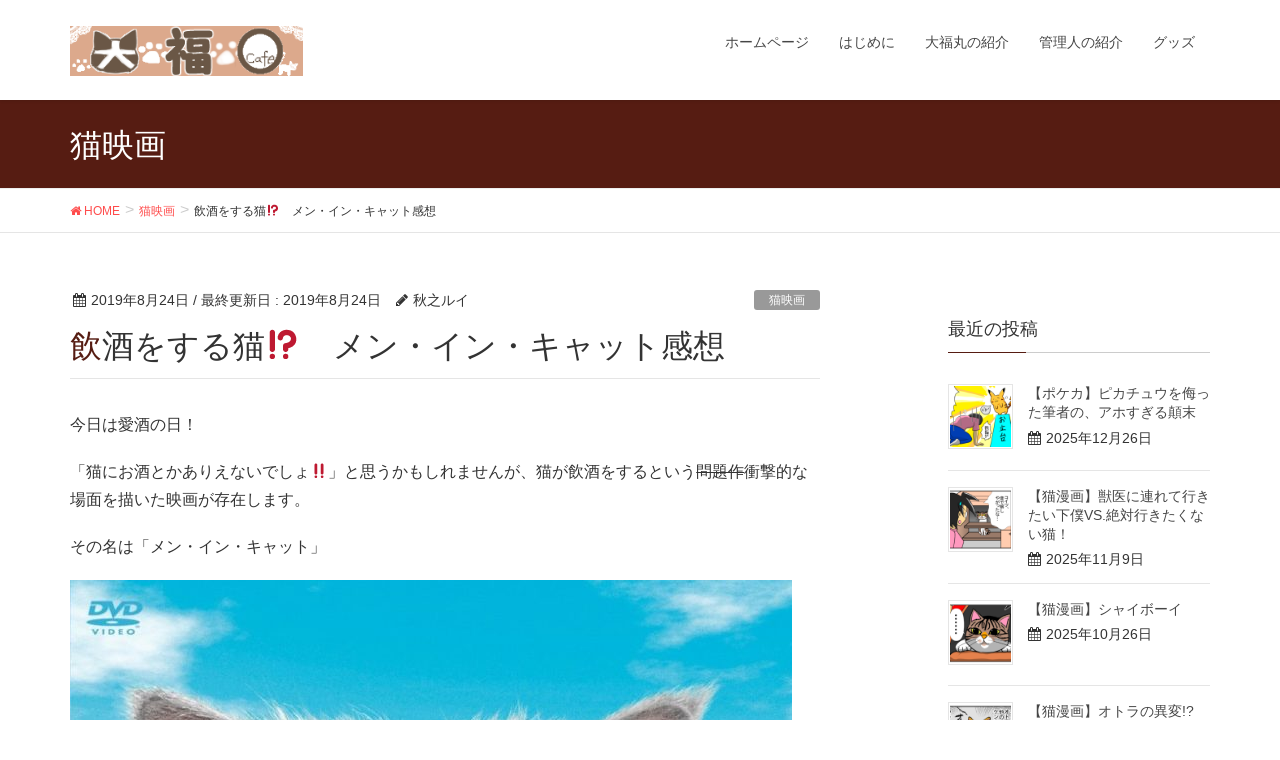

--- FILE ---
content_type: text/html; charset=UTF-8
request_url: http://daifukuo.com/2019/08/24/men_in_cat/
body_size: 14584
content:
<!DOCTYPE html>
<html lang="ja">
<head>
	<script async src="//pagead2.googlesyndication.com/pagead/js/adsbygoogle.js"></script>
<script>
  (adsbygoogle = window.adsbygoogle || []).push({
    google_ad_client: "ca-pub-7398152726224628",
    enable_page_level_ads: true
  });
</script>
<meta charset="utf-8">
<meta http-equiv="X-UA-Compatible" content="IE=edge">
<meta name="viewport" content="width=device-width, initial-scale=1">
<title>飲酒をする猫⁉　メン・イン・キャット感想 | 大福丸カフェ</title>
<meta name='robots' content='max-image-preview:large' />
<link rel='dns-prefetch' href='//oss.maxcdn.com' />
<link rel="alternate" type="application/rss+xml" title="大福丸カフェ &raquo; フィード" href="http://daifukuo.com/feed/" />
<link rel="alternate" type="application/rss+xml" title="大福丸カフェ &raquo; コメントフィード" href="http://daifukuo.com/comments/feed/" />
<link rel="alternate" type="application/rss+xml" title="大福丸カフェ &raquo; 飲酒をする猫⁉　メン・イン・キャット感想 のコメントのフィード" href="http://daifukuo.com/2019/08/24/men_in_cat/feed/" />
<meta name="description" content="今日は愛酒の日！「猫にお酒とかありえないでしょ‼」と思うかもしれませんが、猫が飲酒をするという問題作衝撃的な場面を描いた映画が存在します。その名は「メン・イン・キャット」あらすじ仕事一筋の超ワンマン社長トム（ケヴィン・スペイシー）の目下の狙いは、北半球一高いビルを建設すること。目標達成のためには家族との時間も惜しんできた。ある日、妻のララ（ジェニファー・ガーナー）に翌日が娘のレベッカ（マリーナ・ワイズマン）の誕生日だと言われ、彼女がずっと欲" /><script type="text/javascript">
window._wpemojiSettings = {"baseUrl":"https:\/\/s.w.org\/images\/core\/emoji\/14.0.0\/72x72\/","ext":".png","svgUrl":"https:\/\/s.w.org\/images\/core\/emoji\/14.0.0\/svg\/","svgExt":".svg","source":{"concatemoji":"http:\/\/daifukuo.com\/wp-includes\/js\/wp-emoji-release.min.js?ver=6.1.9"}};
/*! This file is auto-generated */
!function(e,a,t){var n,r,o,i=a.createElement("canvas"),p=i.getContext&&i.getContext("2d");function s(e,t){var a=String.fromCharCode,e=(p.clearRect(0,0,i.width,i.height),p.fillText(a.apply(this,e),0,0),i.toDataURL());return p.clearRect(0,0,i.width,i.height),p.fillText(a.apply(this,t),0,0),e===i.toDataURL()}function c(e){var t=a.createElement("script");t.src=e,t.defer=t.type="text/javascript",a.getElementsByTagName("head")[0].appendChild(t)}for(o=Array("flag","emoji"),t.supports={everything:!0,everythingExceptFlag:!0},r=0;r<o.length;r++)t.supports[o[r]]=function(e){if(p&&p.fillText)switch(p.textBaseline="top",p.font="600 32px Arial",e){case"flag":return s([127987,65039,8205,9895,65039],[127987,65039,8203,9895,65039])?!1:!s([55356,56826,55356,56819],[55356,56826,8203,55356,56819])&&!s([55356,57332,56128,56423,56128,56418,56128,56421,56128,56430,56128,56423,56128,56447],[55356,57332,8203,56128,56423,8203,56128,56418,8203,56128,56421,8203,56128,56430,8203,56128,56423,8203,56128,56447]);case"emoji":return!s([129777,127995,8205,129778,127999],[129777,127995,8203,129778,127999])}return!1}(o[r]),t.supports.everything=t.supports.everything&&t.supports[o[r]],"flag"!==o[r]&&(t.supports.everythingExceptFlag=t.supports.everythingExceptFlag&&t.supports[o[r]]);t.supports.everythingExceptFlag=t.supports.everythingExceptFlag&&!t.supports.flag,t.DOMReady=!1,t.readyCallback=function(){t.DOMReady=!0},t.supports.everything||(n=function(){t.readyCallback()},a.addEventListener?(a.addEventListener("DOMContentLoaded",n,!1),e.addEventListener("load",n,!1)):(e.attachEvent("onload",n),a.attachEvent("onreadystatechange",function(){"complete"===a.readyState&&t.readyCallback()})),(e=t.source||{}).concatemoji?c(e.concatemoji):e.wpemoji&&e.twemoji&&(c(e.twemoji),c(e.wpemoji)))}(window,document,window._wpemojiSettings);
</script>
<style type="text/css">
img.wp-smiley,
img.emoji {
	display: inline !important;
	border: none !important;
	box-shadow: none !important;
	height: 1em !important;
	width: 1em !important;
	margin: 0 0.07em !important;
	vertical-align: -0.1em !important;
	background: none !important;
	padding: 0 !important;
}
</style>
	<link rel='stylesheet' id='vkExUnit_common_style-css' href='http://daifukuo.com/wp-content/plugins/vk-all-in-one-expansion-unit/assets/css/vkExUnit_style.css?ver=9.69.2.0' type='text/css' media='all' />
<style id='vkExUnit_common_style-inline-css' type='text/css'>
:root {--ver_page_top_button_url:url(http://daifukuo.com/wp-content/plugins/vk-all-in-one-expansion-unit/assets/images/to-top-btn-icon.svg);}@font-face {font-weight: normal;font-style: normal;font-family: "vk_sns";src: url("http://daifukuo.com/wp-content/plugins/vk-all-in-one-expansion-unit/inc/sns/icons/fonts/vk_sns.eot?-bq20cj");src: url("http://daifukuo.com/wp-content/plugins/vk-all-in-one-expansion-unit/inc/sns/icons/fonts/vk_sns.eot?#iefix-bq20cj") format("embedded-opentype"),url("http://daifukuo.com/wp-content/plugins/vk-all-in-one-expansion-unit/inc/sns/icons/fonts/vk_sns.woff?-bq20cj") format("woff"),url("http://daifukuo.com/wp-content/plugins/vk-all-in-one-expansion-unit/inc/sns/icons/fonts/vk_sns.ttf?-bq20cj") format("truetype"),url("http://daifukuo.com/wp-content/plugins/vk-all-in-one-expansion-unit/inc/sns/icons/fonts/vk_sns.svg?-bq20cj#vk_sns") format("svg");}
</style>
<link rel='stylesheet' id='wp-block-library-css' href='http://daifukuo.com/wp-includes/css/dist/block-library/style.min.css?ver=6.1.9' type='text/css' media='all' />
<link rel='stylesheet' id='classic-theme-styles-css' href='http://daifukuo.com/wp-includes/css/classic-themes.min.css?ver=1' type='text/css' media='all' />
<style id='global-styles-inline-css' type='text/css'>
body{--wp--preset--color--black: #000000;--wp--preset--color--cyan-bluish-gray: #abb8c3;--wp--preset--color--white: #ffffff;--wp--preset--color--pale-pink: #f78da7;--wp--preset--color--vivid-red: #cf2e2e;--wp--preset--color--luminous-vivid-orange: #ff6900;--wp--preset--color--luminous-vivid-amber: #fcb900;--wp--preset--color--light-green-cyan: #7bdcb5;--wp--preset--color--vivid-green-cyan: #00d084;--wp--preset--color--pale-cyan-blue: #8ed1fc;--wp--preset--color--vivid-cyan-blue: #0693e3;--wp--preset--color--vivid-purple: #9b51e0;--wp--preset--gradient--vivid-cyan-blue-to-vivid-purple: linear-gradient(135deg,rgba(6,147,227,1) 0%,rgb(155,81,224) 100%);--wp--preset--gradient--light-green-cyan-to-vivid-green-cyan: linear-gradient(135deg,rgb(122,220,180) 0%,rgb(0,208,130) 100%);--wp--preset--gradient--luminous-vivid-amber-to-luminous-vivid-orange: linear-gradient(135deg,rgba(252,185,0,1) 0%,rgba(255,105,0,1) 100%);--wp--preset--gradient--luminous-vivid-orange-to-vivid-red: linear-gradient(135deg,rgba(255,105,0,1) 0%,rgb(207,46,46) 100%);--wp--preset--gradient--very-light-gray-to-cyan-bluish-gray: linear-gradient(135deg,rgb(238,238,238) 0%,rgb(169,184,195) 100%);--wp--preset--gradient--cool-to-warm-spectrum: linear-gradient(135deg,rgb(74,234,220) 0%,rgb(151,120,209) 20%,rgb(207,42,186) 40%,rgb(238,44,130) 60%,rgb(251,105,98) 80%,rgb(254,248,76) 100%);--wp--preset--gradient--blush-light-purple: linear-gradient(135deg,rgb(255,206,236) 0%,rgb(152,150,240) 100%);--wp--preset--gradient--blush-bordeaux: linear-gradient(135deg,rgb(254,205,165) 0%,rgb(254,45,45) 50%,rgb(107,0,62) 100%);--wp--preset--gradient--luminous-dusk: linear-gradient(135deg,rgb(255,203,112) 0%,rgb(199,81,192) 50%,rgb(65,88,208) 100%);--wp--preset--gradient--pale-ocean: linear-gradient(135deg,rgb(255,245,203) 0%,rgb(182,227,212) 50%,rgb(51,167,181) 100%);--wp--preset--gradient--electric-grass: linear-gradient(135deg,rgb(202,248,128) 0%,rgb(113,206,126) 100%);--wp--preset--gradient--midnight: linear-gradient(135deg,rgb(2,3,129) 0%,rgb(40,116,252) 100%);--wp--preset--duotone--dark-grayscale: url('#wp-duotone-dark-grayscale');--wp--preset--duotone--grayscale: url('#wp-duotone-grayscale');--wp--preset--duotone--purple-yellow: url('#wp-duotone-purple-yellow');--wp--preset--duotone--blue-red: url('#wp-duotone-blue-red');--wp--preset--duotone--midnight: url('#wp-duotone-midnight');--wp--preset--duotone--magenta-yellow: url('#wp-duotone-magenta-yellow');--wp--preset--duotone--purple-green: url('#wp-duotone-purple-green');--wp--preset--duotone--blue-orange: url('#wp-duotone-blue-orange');--wp--preset--font-size--small: 13px;--wp--preset--font-size--medium: 20px;--wp--preset--font-size--large: 36px;--wp--preset--font-size--x-large: 42px;--wp--preset--spacing--20: 0.44rem;--wp--preset--spacing--30: 0.67rem;--wp--preset--spacing--40: 1rem;--wp--preset--spacing--50: 1.5rem;--wp--preset--spacing--60: 2.25rem;--wp--preset--spacing--70: 3.38rem;--wp--preset--spacing--80: 5.06rem;}:where(.is-layout-flex){gap: 0.5em;}body .is-layout-flow > .alignleft{float: left;margin-inline-start: 0;margin-inline-end: 2em;}body .is-layout-flow > .alignright{float: right;margin-inline-start: 2em;margin-inline-end: 0;}body .is-layout-flow > .aligncenter{margin-left: auto !important;margin-right: auto !important;}body .is-layout-constrained > .alignleft{float: left;margin-inline-start: 0;margin-inline-end: 2em;}body .is-layout-constrained > .alignright{float: right;margin-inline-start: 2em;margin-inline-end: 0;}body .is-layout-constrained > .aligncenter{margin-left: auto !important;margin-right: auto !important;}body .is-layout-constrained > :where(:not(.alignleft):not(.alignright):not(.alignfull)){max-width: var(--wp--style--global--content-size);margin-left: auto !important;margin-right: auto !important;}body .is-layout-constrained > .alignwide{max-width: var(--wp--style--global--wide-size);}body .is-layout-flex{display: flex;}body .is-layout-flex{flex-wrap: wrap;align-items: center;}body .is-layout-flex > *{margin: 0;}:where(.wp-block-columns.is-layout-flex){gap: 2em;}.has-black-color{color: var(--wp--preset--color--black) !important;}.has-cyan-bluish-gray-color{color: var(--wp--preset--color--cyan-bluish-gray) !important;}.has-white-color{color: var(--wp--preset--color--white) !important;}.has-pale-pink-color{color: var(--wp--preset--color--pale-pink) !important;}.has-vivid-red-color{color: var(--wp--preset--color--vivid-red) !important;}.has-luminous-vivid-orange-color{color: var(--wp--preset--color--luminous-vivid-orange) !important;}.has-luminous-vivid-amber-color{color: var(--wp--preset--color--luminous-vivid-amber) !important;}.has-light-green-cyan-color{color: var(--wp--preset--color--light-green-cyan) !important;}.has-vivid-green-cyan-color{color: var(--wp--preset--color--vivid-green-cyan) !important;}.has-pale-cyan-blue-color{color: var(--wp--preset--color--pale-cyan-blue) !important;}.has-vivid-cyan-blue-color{color: var(--wp--preset--color--vivid-cyan-blue) !important;}.has-vivid-purple-color{color: var(--wp--preset--color--vivid-purple) !important;}.has-black-background-color{background-color: var(--wp--preset--color--black) !important;}.has-cyan-bluish-gray-background-color{background-color: var(--wp--preset--color--cyan-bluish-gray) !important;}.has-white-background-color{background-color: var(--wp--preset--color--white) !important;}.has-pale-pink-background-color{background-color: var(--wp--preset--color--pale-pink) !important;}.has-vivid-red-background-color{background-color: var(--wp--preset--color--vivid-red) !important;}.has-luminous-vivid-orange-background-color{background-color: var(--wp--preset--color--luminous-vivid-orange) !important;}.has-luminous-vivid-amber-background-color{background-color: var(--wp--preset--color--luminous-vivid-amber) !important;}.has-light-green-cyan-background-color{background-color: var(--wp--preset--color--light-green-cyan) !important;}.has-vivid-green-cyan-background-color{background-color: var(--wp--preset--color--vivid-green-cyan) !important;}.has-pale-cyan-blue-background-color{background-color: var(--wp--preset--color--pale-cyan-blue) !important;}.has-vivid-cyan-blue-background-color{background-color: var(--wp--preset--color--vivid-cyan-blue) !important;}.has-vivid-purple-background-color{background-color: var(--wp--preset--color--vivid-purple) !important;}.has-black-border-color{border-color: var(--wp--preset--color--black) !important;}.has-cyan-bluish-gray-border-color{border-color: var(--wp--preset--color--cyan-bluish-gray) !important;}.has-white-border-color{border-color: var(--wp--preset--color--white) !important;}.has-pale-pink-border-color{border-color: var(--wp--preset--color--pale-pink) !important;}.has-vivid-red-border-color{border-color: var(--wp--preset--color--vivid-red) !important;}.has-luminous-vivid-orange-border-color{border-color: var(--wp--preset--color--luminous-vivid-orange) !important;}.has-luminous-vivid-amber-border-color{border-color: var(--wp--preset--color--luminous-vivid-amber) !important;}.has-light-green-cyan-border-color{border-color: var(--wp--preset--color--light-green-cyan) !important;}.has-vivid-green-cyan-border-color{border-color: var(--wp--preset--color--vivid-green-cyan) !important;}.has-pale-cyan-blue-border-color{border-color: var(--wp--preset--color--pale-cyan-blue) !important;}.has-vivid-cyan-blue-border-color{border-color: var(--wp--preset--color--vivid-cyan-blue) !important;}.has-vivid-purple-border-color{border-color: var(--wp--preset--color--vivid-purple) !important;}.has-vivid-cyan-blue-to-vivid-purple-gradient-background{background: var(--wp--preset--gradient--vivid-cyan-blue-to-vivid-purple) !important;}.has-light-green-cyan-to-vivid-green-cyan-gradient-background{background: var(--wp--preset--gradient--light-green-cyan-to-vivid-green-cyan) !important;}.has-luminous-vivid-amber-to-luminous-vivid-orange-gradient-background{background: var(--wp--preset--gradient--luminous-vivid-amber-to-luminous-vivid-orange) !important;}.has-luminous-vivid-orange-to-vivid-red-gradient-background{background: var(--wp--preset--gradient--luminous-vivid-orange-to-vivid-red) !important;}.has-very-light-gray-to-cyan-bluish-gray-gradient-background{background: var(--wp--preset--gradient--very-light-gray-to-cyan-bluish-gray) !important;}.has-cool-to-warm-spectrum-gradient-background{background: var(--wp--preset--gradient--cool-to-warm-spectrum) !important;}.has-blush-light-purple-gradient-background{background: var(--wp--preset--gradient--blush-light-purple) !important;}.has-blush-bordeaux-gradient-background{background: var(--wp--preset--gradient--blush-bordeaux) !important;}.has-luminous-dusk-gradient-background{background: var(--wp--preset--gradient--luminous-dusk) !important;}.has-pale-ocean-gradient-background{background: var(--wp--preset--gradient--pale-ocean) !important;}.has-electric-grass-gradient-background{background: var(--wp--preset--gradient--electric-grass) !important;}.has-midnight-gradient-background{background: var(--wp--preset--gradient--midnight) !important;}.has-small-font-size{font-size: var(--wp--preset--font-size--small) !important;}.has-medium-font-size{font-size: var(--wp--preset--font-size--medium) !important;}.has-large-font-size{font-size: var(--wp--preset--font-size--large) !important;}.has-x-large-font-size{font-size: var(--wp--preset--font-size--x-large) !important;}
.wp-block-navigation a:where(:not(.wp-element-button)){color: inherit;}
:where(.wp-block-columns.is-layout-flex){gap: 2em;}
.wp-block-pullquote{font-size: 1.5em;line-height: 1.6;}
</style>
<link rel='stylesheet' id='font-awesome-css' href='http://daifukuo.com/wp-content/themes/lightning/library/font-awesome/4.7.0/css/font-awesome.min.css?ver=4.7.0' type='text/css' media='all' />
<link rel='stylesheet' id='lightning-design-style-css' href='http://daifukuo.com/wp-content/themes/lightning/design_skin/origin/css/style.css?ver=4.1.5' type='text/css' media='all' />
<style id='lightning-design-style-inline-css' type='text/css'>
/* ltg theme common*/.color_key_bg,.color_key_bg_hover:hover{background-color: #561c12;}.color_key_txt,.color_key_txt_hover:hover{color: #561c12;}.color_key_border,.color_key_border_hover:hover{border-color: #561c12;}.color_key_dark_bg,.color_key_dark_bg_hover:hover{background-color: #ff4c4c;}.color_key_dark_txt,.color_key_dark_txt_hover:hover{color: #ff4c4c;}.color_key_dark_border,.color_key_dark_border_hover:hover{border-color: #ff4c4c;}
.veu_color_txt_key { color:#ff4c4c ; }.veu_color_bg_key { background-color:#ff4c4c ; }.veu_color_border_key { border-color:#ff4c4c ; }.btn-default { border-color:#561c12;color:#561c12;}.btn-default:focus,.btn-default:hover { border-color:#561c12;background-color: #561c12; }.btn-primary { background-color:#561c12;border-color:#ff4c4c; }.btn-primary:focus,.btn-primary:hover { background-color:#ff4c4c;border-color:#561c12; }
a { color:#ff4c4c ; }a:hover { color:#561c12 ; }ul.gMenu a:hover { color:#561c12; }.page-header { background-color:#561c12; }h1.entry-title:first-letter,.single h1.entry-title:first-letter { color:#561c12; }h2,.mainSection-title { border-top-color:#561c12; }h3:after,.subSection-title:after { border-bottom-color:#561c12; }.media .media-body .media-heading a:hover { color:#561c12; }ul.page-numbers li span.page-numbers.current { background-color:#561c12; }.pager li > a { border-color:#561c12;color:#561c12;}.pager li > a:hover { background-color:#561c12;color:#fff;}footer { border-top-color:#561c12; }dt { border-left-color:#561c12; }@media (min-width: 768px){ ul.gMenu > li > a:hover:after, ul.gMenu > li.current-post-ancestor > a:after, ul.gMenu > li.current-menu-item > a:after, ul.gMenu > li.current-menu-parent > a:after, ul.gMenu > li.current-menu-ancestor > a:after, ul.gMenu > li.current_page_parent > a:after, ul.gMenu > li.current_page_ancestor > a:after { border-bottom-color: #561c12 ; } ul.gMenu > li > a:hover .gMenu_description { color: #561c12 ; }} /* @media (min-width: 768px) */
</style>
<link rel='stylesheet' id='lightning-theme-style-css' href='http://daifukuo.com/wp-content/themes/lightning/style.css?ver=4.1.5' type='text/css' media='all' />
<!--[if lt IE 9]>
<script type='text/javascript' src='//oss.maxcdn.com/html5shiv/3.7.2/html5shiv.min.js?ver=6.1.9' id='html5shiv-js'></script>
<![endif]-->
<!--[if lt IE 9]>
<script type='text/javascript' src='//oss.maxcdn.com/respond/1.4.2/respond.min.js?ver=6.1.9' id='respond-js'></script>
<![endif]-->
<script type='text/javascript' src='http://daifukuo.com/wp-includes/js/jquery/jquery.min.js?ver=3.6.1' id='jquery-core-js'></script>
<script type='text/javascript' src='http://daifukuo.com/wp-includes/js/jquery/jquery-migrate.min.js?ver=3.3.2' id='jquery-migrate-js'></script>
<script type='text/javascript' src='http://daifukuo.com/wp-content/themes/lightning/js/lightning.min.js?ver=4.1.5' id='lightning-js-js'></script>
<script type='text/javascript' src='http://daifukuo.com/wp-content/plugins/lightning-advanced-unit/js/lightning-adv.min.js?ver=3.3.3' id='lightning_adv_unit_script-js'></script>
<link rel="https://api.w.org/" href="http://daifukuo.com/wp-json/" /><link rel="alternate" type="application/json" href="http://daifukuo.com/wp-json/wp/v2/posts/3113" /><link rel="EditURI" type="application/rsd+xml" title="RSD" href="http://daifukuo.com/xmlrpc.php?rsd" />
<link rel="wlwmanifest" type="application/wlwmanifest+xml" href="http://daifukuo.com/wp-includes/wlwmanifest.xml" />
<meta name="generator" content="WordPress 6.1.9" />
<link rel="canonical" href="http://daifukuo.com/2019/08/24/men_in_cat/" />
<link rel='shortlink' href='http://daifukuo.com/?p=3113' />
<link rel="alternate" type="application/json+oembed" href="http://daifukuo.com/wp-json/oembed/1.0/embed?url=http%3A%2F%2Fdaifukuo.com%2F2019%2F08%2F24%2Fmen_in_cat%2F" />
<link rel="alternate" type="text/xml+oembed" href="http://daifukuo.com/wp-json/oembed/1.0/embed?url=http%3A%2F%2Fdaifukuo.com%2F2019%2F08%2F24%2Fmen_in_cat%2F&#038;format=xml" />
<!-- [ VK All in One Expansion Unit OGP ] -->
<meta property="og:site_name" content="大福丸カフェ" />
<meta property="og:url" content="http://daifukuo.com/2019/08/24/men_in_cat/" />
<meta property="og:title" content="飲酒をする猫⁉　メン・イン・キャット感想 | 大福丸カフェ" />
<meta property="og:description" content="今日は愛酒の日！「猫にお酒とかありえないでしょ‼」と思うかもしれませんが、猫が飲酒をするという問題作衝撃的な場面を描いた映画が存在します。その名は「メン・イン・キャット」あらすじ仕事一筋の超ワンマン社長トム（ケヴィン・スペイシー）の目下の狙いは、北半球一高いビルを建設すること。目標達成のためには家族との時間も惜しんできた。ある日、妻のララ（ジェニファー・ガーナー）に翌日が娘のレベッカ（マリーナ・ワイズマン）の誕生日だと言われ、彼女がずっと欲" />
<meta property="og:type" content="article" />
<meta property="og:image" content="http://daifukuo.com/wp-content/uploads/2019/08/メンインキャット-722x1024.jpg" />
<meta property="og:image:width" content="722" />
<meta property="og:image:height" content="1024" />
<!-- [ / VK All in One Expansion Unit OGP ] -->
<!-- [ VK All in One Expansion Unit twitter card ] -->
<meta name="twitter:card" content="summary_large_image">
<meta name="twitter:description" content="今日は愛酒の日！「猫にお酒とかありえないでしょ‼」と思うかもしれませんが、猫が飲酒をするという問題作衝撃的な場面を描いた映画が存在します。その名は「メン・イン・キャット」あらすじ仕事一筋の超ワンマン社長トム（ケヴィン・スペイシー）の目下の狙いは、北半球一高いビルを建設すること。目標達成のためには家族との時間も惜しんできた。ある日、妻のララ（ジェニファー・ガーナー）に翌日が娘のレベッカ（マリーナ・ワイズマン）の誕生日だと言われ、彼女がずっと欲">
<meta name="twitter:title" content="飲酒をする猫⁉　メン・イン・キャット感想 | 大福丸カフェ">
<meta name="twitter:url" content="http://daifukuo.com/2019/08/24/men_in_cat/">
	<meta name="twitter:image" content="http://daifukuo.com/wp-content/uploads/2019/08/メンインキャット-722x1024.jpg">
	<meta name="twitter:domain" content="daifukuo.com">
	<meta name="twitter:site" content="@rui_akino">
	<!-- [ / VK All in One Expansion Unit twitter card ] -->
	<link rel="icon" href="http://daifukuo.com/wp-content/uploads/2017/12/cropped-daifuku-32x32.jpg" sizes="32x32" />
<link rel="icon" href="http://daifukuo.com/wp-content/uploads/2017/12/cropped-daifuku-192x192.jpg" sizes="192x192" />
<link rel="apple-touch-icon" href="http://daifukuo.com/wp-content/uploads/2017/12/cropped-daifuku-180x180.jpg" />
<meta name="msapplication-TileImage" content="http://daifukuo.com/wp-content/uploads/2017/12/cropped-daifuku-270x270.jpg" />
		<style type="text/css" id="wp-custom-css">
			.del{
	text-decoration: line-through; 
}

/* マーカー線・赤 */
.marker{
 background:linear-gradient(transparent 75%, #ff9393 75%);
font-weight:bold; 
}

.f-large {
font-size: 20px;
font-weight: bold;
}

.back{
padding: 10px;
background-color: #e6e6fa;
border: solid 3px #b0c4de;
border-radius:10px;
margin-bottom:1em;
}
.back2{
padding: 10px;
background-color: #fffacd;
border: solid 3px #f0e68c;
border-radius:10px;
margin-bottom:1em;
}		</style>
		<!-- Global site tag (gtag.js) - Google Analytics -->
<script async src="https://www.googletagmanager.com/gtag/js?id=UA-180492308-1"></script>
<script>
  window.dataLayer = window.dataLayer || [];
  function gtag(){dataLayer.push(arguments);}
  gtag('js', new Date());

  gtag('config', 'UA-180492308-1');
</script>

</head>
<body class="post-template-default single single-post postid-3113 single-format-standard sidebar-fix post-name-men_in_cat post-type-post headfix header_height_changer">
<header class="navbar siteHeader">
		<div class="container siteHeadContainer">
		<div class="navbar-header">
			<h1 class="navbar-brand siteHeader_logo">
			<a href="http://daifukuo.com/"><span>
			<img src="http://daifukuo.com/wp-content/uploads/2017/12/大福ロゴ2.png" alt="大福丸カフェ" />			</span></a>
			</h1>
									  <a href="#" class="btn btn-default menuBtn menuClose menuBtn_left" id="menuBtn"><i class="fa fa-bars" aria-hidden="true"></i></a>
					</div>

		<div id="gMenu_outer" class="gMenu_outer"><nav class="menu-%e3%83%88%e3%83%83%e3%83%97%e3%83%a1%e3%83%8b%e3%83%a5%e3%83%bc-container"><ul id="menu-%e3%83%88%e3%83%83%e3%83%97%e3%83%a1%e3%83%8b%e3%83%a5%e3%83%bc" class="menu nav gMenu"><li id="menu-item-38" class="menu-item menu-item-type-custom menu-item-object-custom menu-item-home"><a href="http://daifukuo.com/"><strong class="gMenu_name">ホームページ</strong></a></li>
<li id="menu-item-39" class="menu-item menu-item-type-post_type menu-item-object-page"><a href="http://daifukuo.com/%e4%bc%9a%e7%a4%be%e6%a6%82%e8%a6%81/"><strong class="gMenu_name">はじめに</strong></a></li>
<li id="menu-item-80" class="menu-item menu-item-type-post_type menu-item-object-page"><a href="http://daifukuo.com/cat/"><strong class="gMenu_name">大福丸の紹介</strong></a></li>
<li id="menu-item-91" class="menu-item menu-item-type-post_type menu-item-object-page"><a href="http://daifukuo.com/%e7%ae%a1%e7%90%86%e4%ba%ba%e3%81%ae%e7%b4%b9%e4%bb%8b/"><strong class="gMenu_name">管理人の紹介</strong></a></li>
<li id="menu-item-1781" class="menu-item menu-item-type-post_type menu-item-object-page"><a href="http://daifukuo.com/goods/"><strong class="gMenu_name">グッズ</strong></a></li>
</ul></nav></div>	</div>
	</header>

<div class="section page-header"><div class="container"><div class="row"><div class="col-md-12">
<div class="page-header_pageTitle">
猫映画</div>
</div></div></div></div><!-- [ /.page-header ] -->
<!-- [ .breadSection ] -->
<div class="section breadSection">
<div class="container">
<div class="row">
<ol class="breadcrumb" itemtype="http://schema.org/BreadcrumbList"><li id="panHome" itemprop="itemListElement" itemscope itemtype="http://schema.org/ListItem"><a itemprop="item" href="http://daifukuo.com/"><span itemprop="name"><i class="fa fa-home"></i> HOME</span></a></li><li itemprop="itemListElement" itemscope itemtype="http://schema.org/ListItem"><a itemprop="item" href="http://daifukuo.com/category/%e7%8c%ab%e6%98%a0%e7%94%bb/"><span itemprop="name">猫映画</span></a></li><li><span>飲酒をする猫⁉　メン・イン・キャット感想</span></li></ol>
</div>
</div>
</div>
<!-- [ /.breadSection ] -->
<div class="section siteContent">
<div class="container">
<div class="row">

<div class="col-md-8 mainSection" id="main" role="main">

<article id="post-3113" class="post-3113 post type-post status-publish format-standard has-post-thumbnail hentry category-13">
	<header>
	
<div class="entry-meta">
<span class="published entry-meta_items">2019年8月24日</span>



<span class="entry-meta_items entry-meta_updated">/ 最終更新日 : <span class="updated">2019年8月24日</span></span>


<span class="vcard author entry-meta_items entry-meta_items_author"><span class="fn">秋之ルイ</span></span>

<span class="entry-meta_items entry-meta_items_term"><a href="http://daifukuo.com/category/%e7%8c%ab%e6%98%a0%e7%94%bb/" class="btn btn-xs btn-primary" style="background-color:#999999;border:none;">猫映画</a></span>
</div>	<h1 class="entry-title">飲酒をする猫⁉　メン・イン・キャット感想</h1>
	</header>
	<div class="entry-body">
	<p>今日は愛酒の日！</p>
<p>「猫にお酒とかありえないでしょ‼」と思うかもしれませんが、猫が飲酒をするという<s>問題作</s>衝撃的な場面を描いた映画が存在します。</p>
<p>その名は「メン・イン・キャット」</p>
<p><img decoding="async" class="alignnone wp-image-3114 size-large" src="http://daifukuo.com/wp-content/uploads/2019/08/メンインキャット-722x1024.jpg" alt="メンインキャットDVD画像" width="722" height="1024" srcset="http://daifukuo.com/wp-content/uploads/2019/08/メンインキャット-722x1024.jpg 722w, http://daifukuo.com/wp-content/uploads/2019/08/メンインキャット-212x300.jpg 212w, http://daifukuo.com/wp-content/uploads/2019/08/メンインキャット-768x1089.jpg 768w, http://daifukuo.com/wp-content/uploads/2019/08/メンインキャット.jpg 1000w" sizes="(max-width: 722px) 100vw, 722px" /></p>
<blockquote><p>あらすじ</p>
<p>仕事一筋の超ワンマン社長トム（ケヴィン・スペイシー）の目下の狙いは、北半球一高いビルを建設すること。目標達成のためには家族との時間も惜しんできた。ある日、妻のララ（ジェニファー・ガーナー）に翌日が娘のレベッカ（マリーナ・ワイズマン）の誕生日だと言われ、彼女がずっと欲しがっていた猫を贈ることに決めるが……。</p>
<p style="text-align: right;">Yahoo JAPAN映画より引用</p>
</blockquote>
<p>この映画はその名の通り、猫嫌いの男（酒好き）が事故の影響で猫と身体が入れ替わってしまう、という物語です。</p>
<p>猫の身体になってしまった人間を描く映画で、猫らしい動作は実写、本来の猫なら絶対にありえない（人間くさい）動作はCGで描かれています（多分）</p>
<p>主人公は猫の身体になってもお酒を飲みたかったのか、酒瓶の栓をあけて飲む、というなかなかブラックジョーク的な場面がありました(^^;)</p>
<p>猫の名前は「ミスターモコモコパンツ」</p>
<p>…いや、確かに見るからに長毛なモフモフ猫ちゃんだけど、「パンツ」はいらないっしょ(^^;)</p>
<p>上述の通り猫が飲酒したりCGで描かれていたりする場面に不満を持つ人もいるみたいですが、筆者としてはなかなか楽しめました。</p>
<p>猫になってしまった猫ぎらいのおっさんも憎めないですし、実写のモコモコちゃんもかわいいし、CGとはいえ「人間みたいな動き」をする猫の姿もかわいい。（ウソだと思った方は下に埋め込んだ動画だけでも見てみて）</p>
<div id="attachment_3116" style="width: 807px" class="wp-caption alignnone"><img aria-describedby="caption-attachment-3116" decoding="async" loading="lazy" class="wp-image-3116 size-full" src="http://daifukuo.com/wp-content/uploads/2019/08/メンインキャット２.jpg" alt="鉄棒する猫" width="797" height="387" srcset="http://daifukuo.com/wp-content/uploads/2019/08/メンインキャット２.jpg 797w, http://daifukuo.com/wp-content/uploads/2019/08/メンインキャット２-300x146.jpg 300w, http://daifukuo.com/wp-content/uploads/2019/08/メンインキャット２-768x373.jpg 768w" sizes="(max-width: 797px) 100vw, 797px" /><p id="caption-attachment-3116" class="wp-caption-text">恐らくCGで描かれた鉄棒する猫の画像。下記youtube動画より。</p></div>
<p>見どころは、事故の影響で寝たきりになってしまった父親の魂が猫に乗り移っていると娘が気づくところです。</p>
<p>父親の方としても「そうだ、今の俺は猫なんだ！」という事を娘と妻に分からせる絶好のチャンスを迎えますが、とある陰謀を防ぐためにそれを破棄します。</p>
<p>果たして彼は人間の身体に戻れるのか？</p>
<p>…というワケで、この映画を参考に、自分や家族が「もし猫になってしまったら…？」というのを妄想してみるのも面白いかもしれません。</p>
<p>予告動画も面白かったので埋め込んでおきます。</p>
<p><iframe loading="lazy" src="https://www.youtube.com/embed/3cS0IClBynw" width="560" height="315" frameborder="0" allowfullscreen="allowfullscreen"></iframe></p>
<p>Amazonプライムならメン・イン・キャットが見放題！　30日間なら無料で使えます。その間にキャンセルすれば料金もかかりません。この機会に是非。</p>
<p>Amazonプライムで<a href="//af.moshimo.com/af/c/click?a_id=1385577&amp;p_id=170&amp;pc_id=185&amp;pl_id=4062&amp;url=https%3A%2F%2Fwww.amazon.co.jp%2F%25E3%2583%25A1%25E3%2583%25B3%25E3%2583%25BB%25E3%2582%25A4%25E3%2583%25B3%25E3%2583%25BB%25E3%2582%25AD%25E3%2583%25A3%25E3%2583%2583%25E3%2583%2588-%25E5%25AD%2597%25E5%25B9%2595%25E7%2589%2588-%25E3%2582%25B1%25E3%2583%25B4%25E3%2582%25A3%25E3%2583%25B3%25E3%2583%25BB%25E3%2582%25B9%25E3%2583%259A%25E3%2582%25A4%25E3%2582%25B7%25E3%2583%25BC%2Fdp%2FB071CX99CK%2Fref%3Dsr_1_2%3F__mk_ja_JP%3D%25E3%2582%25AB%25E3%2582%25BF%25E3%2582%25AB%25E3%2583%258A%26keywords%3D%25E3%2583%25A1%25E3%2583%25B3%25E3%2582%25A4%25E3%2583%25B3%25E3%2582%25AD%25E3%2583%25A3%25E3%2583%2583%25E3%2583%2588%26qid%3D1566650927%26s%3Dgateway%26sr%3D8-2" target="_blank" rel="nofollow noopener noreferrer">メン・イン・キャット</a><img decoding="async" loading="lazy" style="border: none;" src="//i.moshimo.com/af/i/impression?a_id=1385577&amp;p_id=170&amp;pc_id=185&amp;pl_id=4062" width="1" height="1" />を見る</p>
<p>※Amazonプライム対象動画は入れ替わる場合があります。</p>
<p><a href="//blog.with2.net/link/?1973789:1348" target="_blank" rel="noopener noreferrer"><img decoding="async" title="猫ランキング" src="https://blog.with2.net/img/banner/c/banner_1/br_c_1348_1.gif" /></a><br />
<a style="font-size: 0.9em;" href="//blog.with2.net/link/?1973789:1348">猫ランキング</a></p>
<div class="veu_followSet"><div class="followSet_img" style="background-image: url('http://daifukuo.com/wp-content/uploads/2019/08/メンインキャット.jpg')"></div>
	<div class="followSet_body">
	<p class="followSet_title">Follow me!</p>
<div class="followSet_tw_follow">
<a href="https://twitter.com/rui_akino" class="twitter-follow-button" data-show-count="false" data-lang="ja" data-show-screen-name="false">@rui_akino</a>		</div><!-- [ /.twitter ] -->
<div class="follow_feedly"><a href="https://feedly.com/i/subscription/feed/http://daifukuo.com/feed/" target="blank"><img id="feedlyFollow" src="https://s3.feedly.com/img/follows/feedly-follow-rectangle-volume-small_2x.png" alt="follow us in feedly" width="66" height="20"></a></div>
</div><!-- [ /.followSet_body ] --></div>
<div class="veu_socialSet veu_socialSet-position-after veu_contentAddSection"><script>window.twttr=(function(d,s,id){var js,fjs=d.getElementsByTagName(s)[0],t=window.twttr||{};if(d.getElementById(id))return t;js=d.createElement(s);js.id=id;js.src="https://platform.twitter.com/widgets.js";fjs.parentNode.insertBefore(js,fjs);t._e=[];t.ready=function(f){t._e.push(f);};return t;}(document,"script","twitter-wjs"));</script><ul><li class="sb_facebook sb_icon"><a class="sb_icon_inner" href="//www.facebook.com/sharer.php?src=bm&u=http%3A%2F%2Fdaifukuo.com%2F2019%2F08%2F24%2Fmen_in_cat%2F&amp;t=%E9%A3%B2%E9%85%92%E3%82%92%E3%81%99%E3%82%8B%E7%8C%AB%E2%81%89%E3%80%80%E3%83%A1%E3%83%B3%E3%83%BB%E3%82%A4%E3%83%B3%E3%83%BB%E3%82%AD%E3%83%A3%E3%83%83%E3%83%88%E6%84%9F%E6%83%B3%20%7C%20%E5%A4%A7%E7%A6%8F%E4%B8%B8%E3%82%AB%E3%83%95%E3%82%A7" target="_blank" onclick="window.open(this.href,'FBwindow','width=650,height=450,menubar=no,toolbar=no,scrollbars=yes');return false;"><span class="vk_icon_w_r_sns_fb icon_sns"></span><span class="sns_txt">Facebook</span><span class="veu_count_sns_fb"></span></a></li><li class="sb_twitter sb_icon"><a class="sb_icon_inner" href="//twitter.com/intent/tweet?url=http%3A%2F%2Fdaifukuo.com%2F2019%2F08%2F24%2Fmen_in_cat%2F&amp;text=%E9%A3%B2%E9%85%92%E3%82%92%E3%81%99%E3%82%8B%E7%8C%AB%E2%81%89%E3%80%80%E3%83%A1%E3%83%B3%E3%83%BB%E3%82%A4%E3%83%B3%E3%83%BB%E3%82%AD%E3%83%A3%E3%83%83%E3%83%88%E6%84%9F%E6%83%B3%20%7C%20%E5%A4%A7%E7%A6%8F%E4%B8%B8%E3%82%AB%E3%83%95%E3%82%A7" target="_blank" ><span class="vk_icon_w_r_sns_twitter icon_sns"></span><span class="sns_txt">twitter</span></a></li><li class="sb_hatena sb_icon"><a class="sb_icon_inner" href="//b.hatena.ne.jp/add?mode=confirm&url=http%3A%2F%2Fdaifukuo.com%2F2019%2F08%2F24%2Fmen_in_cat%2F&amp;title=%E9%A3%B2%E9%85%92%E3%82%92%E3%81%99%E3%82%8B%E7%8C%AB%E2%81%89%E3%80%80%E3%83%A1%E3%83%B3%E3%83%BB%E3%82%A4%E3%83%B3%E3%83%BB%E3%82%AD%E3%83%A3%E3%83%83%E3%83%88%E6%84%9F%E6%83%B3%20%7C%20%E5%A4%A7%E7%A6%8F%E4%B8%B8%E3%82%AB%E3%83%95%E3%82%A7" target="_blank"  onclick="window.open(this.href,'Hatenawindow','width=650,height=450,menubar=no,toolbar=no,scrollbars=yes');return false;"><span class="vk_icon_w_r_sns_hatena icon_sns"></span><span class="sns_txt">Hatena</span><span class="veu_count_sns_hb"></span></a></li><li class="sb_pocket sb_icon"><a class="sb_icon_inner"  href="//getpocket.com/edit?url=http%3A%2F%2Fdaifukuo.com%2F2019%2F08%2F24%2Fmen_in_cat%2F&title=%E9%A3%B2%E9%85%92%E3%82%92%E3%81%99%E3%82%8B%E7%8C%AB%E2%81%89%E3%80%80%E3%83%A1%E3%83%B3%E3%83%BB%E3%82%A4%E3%83%B3%E3%83%BB%E3%82%AD%E3%83%A3%E3%83%83%E3%83%88%E6%84%9F%E6%83%B3%20%7C%20%E5%A4%A7%E7%A6%8F%E4%B8%B8%E3%82%AB%E3%83%95%E3%82%A7" target="_blank"  onclick="window.open(this.href,'Pokcetwindow','width=650,height=450,menubar=no,toolbar=no,scrollbars=yes');return false;"><span class="vk_icon_w_r_sns_pocket icon_sns"></span><span class="sns_txt">Pocket</span><span class="veu_count_sns_pocket"></span></a></li><li class="sb_copy sb_icon"><button class="copy-button sb_icon_inner"data-clipboard-text="飲酒をする猫⁉　メン・イン・キャット感想 | 大福丸カフェ http://daifukuo.com/2019/08/24/men_in_cat/"><span class="vk_icon_w_r_sns_copy icon_sns"><i class="fas fa-copy"></i></span><span class="sns_txt">Copy</span></button></li></ul></div><!-- [ /.socialSet ] -->	</div><!-- [ /.entry-body ] -->

	<div class="entry-footer">
	
	<div class="entry-meta-dataList"><dl><dt>カテゴリー</dt><dd><a href="http://daifukuo.com/category/%e7%8c%ab%e6%98%a0%e7%94%bb/">猫映画</a></dd></dl></div>
		</div><!-- [ /.entry-footer ] -->

	
<div id="comments" class="comments-area">

	
	
	
		<div id="respond" class="comment-respond">
		<h3 id="reply-title" class="comment-reply-title">コメントを残す <small><a rel="nofollow" id="cancel-comment-reply-link" href="/2019/08/24/men_in_cat/#respond" style="display:none;">コメントをキャンセル</a></small></h3><form action="http://daifukuo.com/wp-comments-post.php" method="post" id="commentform" class="comment-form"><p class="comment-notes"><span id="email-notes">メールアドレスが公開されることはありません。</span> <span class="required-field-message"><span class="required">※</span> が付いている欄は必須項目です</span></p><p class="comment-form-comment"><label for="comment">コメント <span class="required">※</span></label> <textarea id="comment" name="comment" cols="45" rows="8" maxlength="65525" required="required"></textarea></p><p class="comment-form-author"><label for="author">名前 <span class="required">※</span></label> <input id="author" name="author" type="text" value="" size="30" maxlength="245" autocomplete="name" required="required" /></p>
<p class="comment-form-email"><label for="email">メール <span class="required">※</span></label> <input id="email" name="email" type="text" value="" size="30" maxlength="100" aria-describedby="email-notes" autocomplete="email" required="required" /></p>
<p class="comment-form-url"><label for="url">サイト</label> <input id="url" name="url" type="text" value="" size="30" maxlength="200" autocomplete="url" /></p>
<p class="form-submit"><input name="submit" type="submit" id="submit" class="submit" value="コメントを送信" /> <input type='hidden' name='comment_post_ID' value='3113' id='comment_post_ID' />
<input type='hidden' name='comment_parent' id='comment_parent' value='0' />
</p><p style="display: none;"><input type="hidden" id="akismet_comment_nonce" name="akismet_comment_nonce" value="ccd3c0992f" /></p><p style="display: none;"><input type="hidden" id="ak_js" name="ak_js" value="47"/></p></form>	</div><!-- #respond -->
	
</div><!-- #comments -->
</article>

<nav>
  <ul class="pager">
    <li class="previous"><a href="http://daifukuo.com/2019/08/19/haiku_day/" rel="prev">今日は俳句の日</a></li>
    <li class="next"><a href="http://daifukuo.com/2019/08/25/cat_noodles/" rel="next">今日はラーメンの日…からの猫カフェ漫画</a></li>
  </ul>
</nav>

</div><!-- [ /.mainSection ] -->

<div class="col-md-3 col-md-offset-1 subSection sideSection">
<aside class="widget widget_text" id="text-10">			<div class="textwidget"></div>
		</aside>

<aside class="widget">
<h1 class="subSection-title">最近の投稿</h1>

  <div class="media">

    
      <div class="media-left postList_thumbnail">
        <a href="http://daifukuo.com/2025/12/26/pokeca-pikachu-hissya/">
        <img width="150" height="150" src="http://daifukuo.com/wp-content/uploads/2025/12/オーピカに謝罪する筆者-150x150.png" class="attachment-thumbnail size-thumbnail wp-post-image" alt="" decoding="async" loading="lazy" />        </a>
      </div>

    
    <div class="media-body">
      <h4 class="media-heading"><a href="http://daifukuo.com/2025/12/26/pokeca-pikachu-hissya/">【ポケカ】ピカチュウを侮った筆者の、アホすぎる顛末</a></h4>
      <div class="published entry-meta_items">2025年12月26日</div>          
    </div>
  </div>


  <div class="media">

    
      <div class="media-left postList_thumbnail">
        <a href="http://daifukuo.com/2025/11/09/jyuuiniikitakunaineko/">
        <img width="150" height="150" src="http://daifukuo.com/wp-content/uploads/2025/11/comic61-i-150x150.png" class="attachment-thumbnail size-thumbnail wp-post-image" alt="" decoding="async" loading="lazy" />        </a>
      </div>

    
    <div class="media-body">
      <h4 class="media-heading"><a href="http://daifukuo.com/2025/11/09/jyuuiniikitakunaineko/">【猫漫画】獣医に連れて行きたい下僕VS.絶対行きたくない猫！</a></h4>
      <div class="published entry-meta_items">2025年11月9日</div>          
    </div>
  </div>


  <div class="media">

    
      <div class="media-left postList_thumbnail">
        <a href="http://daifukuo.com/2025/10/26/neko-manga60/">
        <img width="150" height="150" src="http://daifukuo.com/wp-content/uploads/2025/10/comic60-i-150x150.png" class="attachment-thumbnail size-thumbnail wp-post-image" alt="" decoding="async" loading="lazy" />        </a>
      </div>

    
    <div class="media-body">
      <h4 class="media-heading"><a href="http://daifukuo.com/2025/10/26/neko-manga60/">【猫漫画】シャイボーイ</a></h4>
      <div class="published entry-meta_items">2025年10月26日</div>          
    </div>
  </div>


  <div class="media">

    
      <div class="media-left postList_thumbnail">
        <a href="http://daifukuo.com/2025/10/19/nekomanga-otoranoihenn/">
        <img width="150" height="150" src="http://daifukuo.com/wp-content/uploads/2025/10/comic59-i-150x150.png" class="attachment-thumbnail size-thumbnail wp-post-image" alt="" decoding="async" loading="lazy" />        </a>
      </div>

    
    <div class="media-body">
      <h4 class="media-heading"><a href="http://daifukuo.com/2025/10/19/nekomanga-otoranoihenn/">【猫漫画】オトラの異変!?</a></h4>
      <div class="published entry-meta_items">2025年10月19日</div>          
    </div>
  </div>


  <div class="media">

    
      <div class="media-left postList_thumbnail">
        <a href="http://daifukuo.com/2025/10/14/hat-hunter-koukai-start/">
        <img width="150" height="150" src="http://daifukuo.com/wp-content/uploads/2025/10/ハットハンター_001-150x150.jpg" class="attachment-thumbnail size-thumbnail wp-post-image" alt="" decoding="async" loading="lazy" />        </a>
      </div>

    
    <div class="media-body">
      <h4 class="media-heading"><a href="http://daifukuo.com/2025/10/14/hat-hunter-koukai-start/">新作漫画「ハットハンター」pixiv＆Xにて公開開始</a></h4>
      <div class="published entry-meta_items">2025年10月14日</div>          
    </div>
  </div>


  <div class="media">

    
      <div class="media-left postList_thumbnail">
        <a href="http://daifukuo.com/2025/07/20/warau-sales-man-kousatu/">
        <img width="150" height="150" src="http://daifukuo.com/wp-content/uploads/2025/07/笑ゥせぇるすまん-150x150.jpg" class="attachment-thumbnail size-thumbnail wp-post-image" alt="" decoding="async" loading="lazy" />        </a>
      </div>

    
    <div class="media-body">
      <h4 class="media-heading"><a href="http://daifukuo.com/2025/07/20/warau-sales-man-kousatu/">笑ゥせぇるすまん、「喪黒福造」について考察</a></h4>
      <div class="published entry-meta_items">2025年7月20日</div>          
    </div>
  </div>


  <div class="media">

    
      <div class="media-left postList_thumbnail">
        <a href="http://daifukuo.com/2025/04/29/neko-comic-uti-wo-hinannjyo2/">
        <img width="150" height="150" src="http://daifukuo.com/wp-content/uploads/2025/04/comic59-i-150x150.png" class="attachment-thumbnail size-thumbnail wp-post-image" alt="" decoding="async" loading="lazy" />        </a>
      </div>

    
    <div class="media-body">
      <h4 class="media-heading"><a href="http://daifukuo.com/2025/04/29/neko-comic-uti-wo-hinannjyo2/">【猫漫画】ウチを緊急避難所にするネコ2</a></h4>
      <div class="published entry-meta_items">2025年4月29日</div>          
    </div>
  </div>


  <div class="media">

    
      <div class="media-left postList_thumbnail">
        <a href="http://daifukuo.com/2025/04/27/neko-comic-uti-wo-hinannjyo/">
        <img width="150" height="150" src="http://daifukuo.com/wp-content/uploads/2025/04/comic58-i-150x150.png" class="attachment-thumbnail size-thumbnail wp-post-image" alt="" decoding="async" loading="lazy" />        </a>
      </div>

    
    <div class="media-body">
      <h4 class="media-heading"><a href="http://daifukuo.com/2025/04/27/neko-comic-uti-wo-hinannjyo/">【猫漫画】ウチを緊急避難所にするネコ</a></h4>
      <div class="published entry-meta_items">2025年4月27日</div>          
    </div>
  </div>


  <div class="media">

    
      <div class="media-left postList_thumbnail">
        <a href="http://daifukuo.com/2025/04/23/nekomanga-igainya-newdace/">
        <img width="150" height="150" src="http://daifukuo.com/wp-content/uploads/2025/04/comic57-i-150x150.png" class="attachment-thumbnail size-thumbnail wp-post-image" alt="" decoding="async" loading="lazy" />        </a>
      </div>

    
    <div class="media-body">
      <h4 class="media-heading"><a href="http://daifukuo.com/2025/04/23/nekomanga-igainya-newdace/">【猫漫画】意外にゃニューフェイス、現る!?</a></h4>
      <div class="published entry-meta_items">2025年4月23日</div>          
    </div>
  </div>


  <div class="media">

    
      <div class="media-left postList_thumbnail">
        <a href="http://daifukuo.com/2025/03/26/3dome-no-web-motikomi-kouhyou/">
        <img width="150" height="150" src="http://daifukuo.com/wp-content/uploads/2025/03/comic-hyousi-150x150.jpg" class="attachment-thumbnail size-thumbnail wp-post-image" alt="" decoding="async" loading="lazy" />        </a>
      </div>

    
    <div class="media-body">
      <h4 class="media-heading"><a href="http://daifukuo.com/2025/03/26/3dome-no-web-motikomi-kouhyou/">3度目のWEB持ち込みの講評が帰って来たのでご報告</a></h4>
      <div class="published entry-meta_items">2025年3月26日</div>          
    </div>
  </div>

</aside>
  
<aside class="widget widget_categories widget_link_list">
<nav class="localNav">
<h1 class="subSection-title">カテゴリー</h1>
<ul>
  	<li class="cat-item cat-item-198"><a href="http://daifukuo.com/category/%e3%82%a2%e3%83%8b%e3%83%a1%e6%84%9f%e6%83%b3/">アニメ感想</a>
</li>
	<li class="cat-item cat-item-8"><a href="http://daifukuo.com/category/%e3%81%94%e6%8c%a8%e6%8b%b6/">ご挨拶</a>
</li>
	<li class="cat-item cat-item-17"><a href="http://daifukuo.com/category/%e4%bb%8a%e6%97%a5%e3%81%ae%e5%a4%a7%e7%a6%8f%e4%b8%b8/">今日の大福丸</a>
</li>
	<li class="cat-item cat-item-235"><a href="http://daifukuo.com/category/%e5%89%b5%e4%bd%9c%e6%bc%ab%e7%94%bb/">創作漫画</a>
</li>
	<li class="cat-item cat-item-39"><a href="http://daifukuo.com/category/%e5%a4%a7%e7%a6%8f%e5%ae%b6%e6%97%8f/">大福家族</a>
</li>
	<li class="cat-item cat-item-125"><a href="http://daifukuo.com/category/%e5%a4%a7%e7%a6%8f%e6%a0%bc%e8%a8%80/">大福格言</a>
</li>
	<li class="cat-item cat-item-297"><a href="http://daifukuo.com/category/%e5%ad%a6%e6%a0%a1%e6%89%b9%e5%88%a4/">学校批判</a>
</li>
	<li class="cat-item cat-item-164"><a href="http://daifukuo.com/category/%e6%97%a5%e8%a8%98/">日記</a>
</li>
	<li class="cat-item cat-item-274"><a href="http://daifukuo.com/category/%e6%98%a0%e7%94%bb%e6%84%9f%e6%83%b3/">映画感想</a>
</li>
	<li class="cat-item cat-item-205"><a href="http://daifukuo.com/category/%e6%9b%b8%e8%a9%95/">書評</a>
</li>
	<li class="cat-item cat-item-1"><a href="http://daifukuo.com/category/%e6%9c%aa%e5%88%86%e9%a1%9e/">未分類</a>
</li>
	<li class="cat-item cat-item-163"><a href="http://daifukuo.com/category/%e6%bc%ab%e7%94%bb/">漫画</a>
</li>
	<li class="cat-item cat-item-104"><a href="http://daifukuo.com/category/%e7%8c%ab%e3%81%82%e3%82%8b%e3%81%82%e3%82%8b/">猫あるある</a>
</li>
	<li class="cat-item cat-item-69"><a href="http://daifukuo.com/category/%e7%8c%ab%e3%82%a4%e3%83%a9%e3%82%b9%e3%83%88/">猫イラスト</a>
</li>
	<li class="cat-item cat-item-35"><a href="http://daifukuo.com/category/%e7%8c%ab%e3%82%b0%e3%83%83%e3%82%ba/">猫グッズ</a>
</li>
	<li class="cat-item cat-item-18"><a href="http://daifukuo.com/category/%e7%8c%ab%e5%86%99%e7%9c%9f/">猫写真</a>
</li>
	<li class="cat-item cat-item-56"><a href="http://daifukuo.com/category/%e7%8c%ab%e5%93%b2%e5%ad%a6/">猫哲学</a>
</li>
	<li class="cat-item cat-item-13"><a href="http://daifukuo.com/category/%e7%8c%ab%e6%98%a0%e7%94%bb/">猫映画</a>
</li>
	<li class="cat-item cat-item-202"><a href="http://daifukuo.com/category/%e7%8c%ab%e6%9b%b8%e7%b1%8d/">猫書籍</a>
</li>
	<li class="cat-item cat-item-6"><a href="http://daifukuo.com/category/%e7%8c%ab%e6%bc%ab%e7%94%bb/">猫漫画</a>
</li>
	<li class="cat-item cat-item-61"><a href="http://daifukuo.com/category/%e7%8c%ab%e9%9b%91%e5%ad%a6/">猫雑学</a>
</li>
	<li class="cat-item cat-item-167"><a href="http://daifukuo.com/category/%e8%bb%a2%e8%81%b7%e6%b4%bb%e5%8b%95/">転職活動</a>
</li>
	<li class="cat-item cat-item-174"><a href="http://daifukuo.com/category/%e9%87%8e%e6%9c%9b/">野望</a>
</li>
	<li class="cat-item cat-item-107"><a href="http://daifukuo.com/category/%e9%9b%91%e5%ad%a6/">雑学</a>
</li>
 
</ul>
</nav>
</aside>

<aside class="widget widget_archive widget_link_list">
<nav class="localNav">
<h1 class="subSection-title">アーカイブ</h1>
<ul>
  	<li><a href='http://daifukuo.com/2025/12/'>2025年12月</a></li>
	<li><a href='http://daifukuo.com/2025/11/'>2025年11月</a></li>
	<li><a href='http://daifukuo.com/2025/10/'>2025年10月</a></li>
	<li><a href='http://daifukuo.com/2025/07/'>2025年7月</a></li>
	<li><a href='http://daifukuo.com/2025/04/'>2025年4月</a></li>
	<li><a href='http://daifukuo.com/2025/03/'>2025年3月</a></li>
	<li><a href='http://daifukuo.com/2025/01/'>2025年1月</a></li>
	<li><a href='http://daifukuo.com/2024/12/'>2024年12月</a></li>
	<li><a href='http://daifukuo.com/2024/10/'>2024年10月</a></li>
	<li><a href='http://daifukuo.com/2024/08/'>2024年8月</a></li>
	<li><a href='http://daifukuo.com/2024/07/'>2024年7月</a></li>
	<li><a href='http://daifukuo.com/2024/06/'>2024年6月</a></li>
	<li><a href='http://daifukuo.com/2024/05/'>2024年5月</a></li>
	<li><a href='http://daifukuo.com/2024/04/'>2024年4月</a></li>
	<li><a href='http://daifukuo.com/2024/03/'>2024年3月</a></li>
	<li><a href='http://daifukuo.com/2024/02/'>2024年2月</a></li>
	<li><a href='http://daifukuo.com/2024/01/'>2024年1月</a></li>
	<li><a href='http://daifukuo.com/2023/12/'>2023年12月</a></li>
	<li><a href='http://daifukuo.com/2023/10/'>2023年10月</a></li>
	<li><a href='http://daifukuo.com/2023/09/'>2023年9月</a></li>
	<li><a href='http://daifukuo.com/2023/08/'>2023年8月</a></li>
	<li><a href='http://daifukuo.com/2023/07/'>2023年7月</a></li>
	<li><a href='http://daifukuo.com/2023/06/'>2023年6月</a></li>
	<li><a href='http://daifukuo.com/2023/05/'>2023年5月</a></li>
	<li><a href='http://daifukuo.com/2023/04/'>2023年4月</a></li>
	<li><a href='http://daifukuo.com/2023/03/'>2023年3月</a></li>
	<li><a href='http://daifukuo.com/2023/02/'>2023年2月</a></li>
	<li><a href='http://daifukuo.com/2023/01/'>2023年1月</a></li>
	<li><a href='http://daifukuo.com/2022/12/'>2022年12月</a></li>
	<li><a href='http://daifukuo.com/2022/11/'>2022年11月</a></li>
	<li><a href='http://daifukuo.com/2022/10/'>2022年10月</a></li>
	<li><a href='http://daifukuo.com/2022/09/'>2022年9月</a></li>
	<li><a href='http://daifukuo.com/2022/08/'>2022年8月</a></li>
	<li><a href='http://daifukuo.com/2022/07/'>2022年7月</a></li>
	<li><a href='http://daifukuo.com/2022/06/'>2022年6月</a></li>
	<li><a href='http://daifukuo.com/2022/05/'>2022年5月</a></li>
	<li><a href='http://daifukuo.com/2022/04/'>2022年4月</a></li>
	<li><a href='http://daifukuo.com/2022/03/'>2022年3月</a></li>
	<li><a href='http://daifukuo.com/2022/02/'>2022年2月</a></li>
	<li><a href='http://daifukuo.com/2022/01/'>2022年1月</a></li>
	<li><a href='http://daifukuo.com/2021/12/'>2021年12月</a></li>
	<li><a href='http://daifukuo.com/2021/11/'>2021年11月</a></li>
	<li><a href='http://daifukuo.com/2021/10/'>2021年10月</a></li>
	<li><a href='http://daifukuo.com/2021/09/'>2021年9月</a></li>
	<li><a href='http://daifukuo.com/2021/08/'>2021年8月</a></li>
	<li><a href='http://daifukuo.com/2021/07/'>2021年7月</a></li>
	<li><a href='http://daifukuo.com/2021/06/'>2021年6月</a></li>
	<li><a href='http://daifukuo.com/2021/04/'>2021年4月</a></li>
	<li><a href='http://daifukuo.com/2021/03/'>2021年3月</a></li>
	<li><a href='http://daifukuo.com/2021/02/'>2021年2月</a></li>
	<li><a href='http://daifukuo.com/2021/01/'>2021年1月</a></li>
	<li><a href='http://daifukuo.com/2020/12/'>2020年12月</a></li>
	<li><a href='http://daifukuo.com/2020/11/'>2020年11月</a></li>
	<li><a href='http://daifukuo.com/2020/10/'>2020年10月</a></li>
	<li><a href='http://daifukuo.com/2020/09/'>2020年9月</a></li>
	<li><a href='http://daifukuo.com/2020/08/'>2020年8月</a></li>
	<li><a href='http://daifukuo.com/2020/07/'>2020年7月</a></li>
	<li><a href='http://daifukuo.com/2020/06/'>2020年6月</a></li>
	<li><a href='http://daifukuo.com/2020/05/'>2020年5月</a></li>
	<li><a href='http://daifukuo.com/2020/04/'>2020年4月</a></li>
	<li><a href='http://daifukuo.com/2020/03/'>2020年3月</a></li>
	<li><a href='http://daifukuo.com/2020/02/'>2020年2月</a></li>
	<li><a href='http://daifukuo.com/2020/01/'>2020年1月</a></li>
	<li><a href='http://daifukuo.com/2019/12/'>2019年12月</a></li>
	<li><a href='http://daifukuo.com/2019/11/'>2019年11月</a></li>
	<li><a href='http://daifukuo.com/2019/10/'>2019年10月</a></li>
	<li><a href='http://daifukuo.com/2019/09/'>2019年9月</a></li>
	<li><a href='http://daifukuo.com/2019/08/'>2019年8月</a></li>
	<li><a href='http://daifukuo.com/2019/07/'>2019年7月</a></li>
	<li><a href='http://daifukuo.com/2019/06/'>2019年6月</a></li>
	<li><a href='http://daifukuo.com/2019/05/'>2019年5月</a></li>
	<li><a href='http://daifukuo.com/2019/04/'>2019年4月</a></li>
	<li><a href='http://daifukuo.com/2019/03/'>2019年3月</a></li>
	<li><a href='http://daifukuo.com/2019/02/'>2019年2月</a></li>
	<li><a href='http://daifukuo.com/2019/01/'>2019年1月</a></li>
	<li><a href='http://daifukuo.com/2018/12/'>2018年12月</a></li>
	<li><a href='http://daifukuo.com/2018/11/'>2018年11月</a></li>
	<li><a href='http://daifukuo.com/2018/10/'>2018年10月</a></li>
	<li><a href='http://daifukuo.com/2018/09/'>2018年9月</a></li>
	<li><a href='http://daifukuo.com/2018/08/'>2018年8月</a></li>
	<li><a href='http://daifukuo.com/2018/07/'>2018年7月</a></li>
	<li><a href='http://daifukuo.com/2018/06/'>2018年6月</a></li>
	<li><a href='http://daifukuo.com/2018/05/'>2018年5月</a></li>
	<li><a href='http://daifukuo.com/2018/04/'>2018年4月</a></li>
	<li><a href='http://daifukuo.com/2018/03/'>2018年3月</a></li>
	<li><a href='http://daifukuo.com/2018/02/'>2018年2月</a></li>
	<li><a href='http://daifukuo.com/2018/01/'>2018年1月</a></li>
	<li><a href='http://daifukuo.com/2017/12/'>2017年12月</a></li>
</ul>
</nav>
</aside>

<aside class="widget widget_text" id="text-11"><h1 class="widget-title subSection-title">筆者別ブログ・サイト</h1>			<div class="textwidget"><p><a href="http://autumn.daifukuo.com/" rel="noopener"><br />
<img decoding="async" loading="lazy" class="alignnone size-full wp-image-3534" src="http://daifukuo.com/wp-content/uploads/2020/03/autumn-logo.png" alt="秋之ルイ創作サイトAutumn-Fantasyロゴ" width="280" height="60" /></a><br />
<a href="http://undertale-fan.daifukuo.com/" rel="noopener"><br />
<img decoding="async" loading="lazy" class="alignnone size-full wp-image-3530" src="http://daifukuo.com/wp-content/uploads/2020/03/logo.png" alt="UNDERTALEとdeltaruneのファンブログ" width="250" height="50" /><br />
</a><a href="http://puyodr.com" target="_blank" rel="noopener"><br />
<img decoding="async" loading="lazy" class="alignnone size-full wp-image-2117" src="http://daifukuo.com/wp-content/uploads/2019/02/Plogo.png" alt="ぷよドリ！　バナー" width="280" height="60" /></a><a href="https://ameblo.jp/rui-akino" target="_blank" rel="noopener"><img decoding="async" loading="lazy" class="alignnone size-full wp-image-938" src="http://daifukuo.com/wp-content/uploads/2018/07/amelogo.png" alt="ぷよマニ！（アメブロ）" width="280" height="60" /></a><a href="http://fancyyacht.web.fc2.com/index.htm"><br />
<img decoding="async" loading="lazy" class="alignnone size-full wp-image-1976" src="http://daifukuo.com/wp-content/uploads/2019/02/2019bana.png" alt="FANCY_YACHTバナー" width="200" height="40" /></a></p>
</div>
		</aside></div><!-- [ /.subSection ] -->

</div><!-- [ /.row ] -->
</div><!-- [ /.container ] -->
</div><!-- [ /.siteContent ] -->
<div class="section sectionBox siteContent_after">
    <div class="container ">
        <div class="row ">
            <div class="col-md-12 ">
            <aside class="widget widget_pages" id="pages-3"><h1 class="widget-title subSection-title">固定ページ</h1>
			<ul>
				<li class="page_item page-item-1773"><a href="http://daifukuo.com/goods/">グッズ</a></li>
<li class="page_item page-item-28"><a href="http://daifukuo.com/%e4%bc%9a%e7%a4%be%e6%a6%82%e8%a6%81/">はじめに</a></li>
<li class="page_item page-item-70"><a href="http://daifukuo.com/cat/">大福丸　紹介</a></li>
<li class="page_item page-item-88"><a href="http://daifukuo.com/%e7%ae%a1%e7%90%86%e4%ba%ba%e3%81%ae%e7%b4%b9%e4%bb%8b/">管理人の紹介</a></li>
			</ul>

			</aside>            </div>
        </div>
    </div>
</div>


<footer class="section siteFooter">
    <div class="footerMenu">
       <div class="container">
            <nav class="menu-%ef%bb%bf%e3%82%bd%e3%83%bc%e3%82%b7%e3%83%a3%e3%83%ab%e3%83%aa%e3%83%b3%e3%82%af%e3%83%a1%e3%83%8b%e3%83%a5%e3%83%bc-container"><ul id="menu-%ef%bb%bf%e3%82%bd%e3%83%bc%e3%82%b7%e3%83%a3%e3%83%ab%e3%83%aa%e3%83%b3%e3%82%af%e3%83%a1%e3%83%8b%e3%83%a5%e3%83%bc" class="menu nav"><li id="menu-item-42" class="menu-item menu-item-type-custom menu-item-object-custom menu-item-42"><a href="https://www.yelp.com">Yelp</a></li>
<li id="menu-item-43" class="menu-item menu-item-type-custom menu-item-object-custom menu-item-43"><a href="https://www.facebook.com/wordpress">Facebook</a></li>
<li id="menu-item-44" class="menu-item menu-item-type-custom menu-item-object-custom menu-item-44"><a target="_blank" rel="noopener">Twitter</a></li>
<li id="menu-item-45" class="menu-item menu-item-type-custom menu-item-object-custom menu-item-45"><a href="https://www.instagram.com/explore/tags/wordcamp/">Instagram</a></li>
<li id="menu-item-46" class="menu-item menu-item-type-custom menu-item-object-custom menu-item-46"><a href="mailto:wordpress@example.com">メール</a></li>
</ul></nav>        </div>
    </div>
    <div class="container sectionBox">
        <div class="row ">
            <div class="col-md-4"></div><div class="col-md-4"></div><div class="col-md-4"></div>        </div>
    </div>
    <div class="container sectionBox copySection text-center">
          <p>Copyright &copy; 大福丸カフェ All Rights Reserved.</p><p>Powered by <a href="https://wordpress.org/">WordPress</a> with <a href="https://lightning.nagoya/ja/" target="_blank" title="無料 WordPress テーマ Lightning"> Lightning Theme</a> &amp; <a href="https://ex-unit.nagoya/ja/" target="_blank">VK All in One Expansion Unit</a> by <a href="https://www.vektor-inc.co.jp/" target="_blank">Vektor,Inc.</a> technology.</p>    </div>
</footer>
<a href="#top" id="page_top" class="page_top_btn">PAGE TOP</a><script type='text/javascript' src='http://daifukuo.com/wp-includes/js/clipboard.min.js?ver=2.0.11' id='clipboard-js'></script>
<script type='text/javascript' src='http://daifukuo.com/wp-content/plugins/vk-all-in-one-expansion-unit/inc/sns//assets/js/copy-button.js' id='copy-button-js'></script>
<script type='text/javascript' src='http://daifukuo.com/wp-content/plugins/vk-all-in-one-expansion-unit/inc/smooth-scroll/js/smooth-scroll.min.js?ver=9.69.2.0' id='smooth-scroll-js-js'></script>
<script type='text/javascript' id='vkExUnit_master-js-js-extra'>
/* <![CDATA[ */
var vkExOpt = {"ajax_url":"http:\/\/daifukuo.com\/wp-admin\/admin-ajax.php","hatena_entry":"http:\/\/daifukuo.com\/wp-json\/vk_ex_unit\/v1\/hatena_entry\/","facebook_entry":"http:\/\/daifukuo.com\/wp-json\/vk_ex_unit\/v1\/facebook_entry\/","facebook_count_enable":"","entry_count":"1","entry_from_post":"1"};
/* ]]> */
</script>
<script type='text/javascript' src='http://daifukuo.com/wp-content/plugins/vk-all-in-one-expansion-unit/assets/js/all.min.js?ver=9.69.2.0' id='vkExUnit_master-js-js'></script>
<script type='text/javascript' src='http://daifukuo.com/wp-includes/js/comment-reply.min.js?ver=6.1.9' id='comment-reply-js'></script>
<script async="async" type='text/javascript' src='http://daifukuo.com/wp-content/plugins/akismet/_inc/form.js?ver=4.0.3' id='akismet-form-js'></script>
</body>
</html>


--- FILE ---
content_type: text/html; charset=utf-8
request_url: https://www.google.com/recaptcha/api2/aframe
body_size: 268
content:
<!DOCTYPE HTML><html><head><meta http-equiv="content-type" content="text/html; charset=UTF-8"></head><body><script nonce="9qNN_9RE5UZT2CiTXlnN7A">/** Anti-fraud and anti-abuse applications only. See google.com/recaptcha */ try{var clients={'sodar':'https://pagead2.googlesyndication.com/pagead/sodar?'};window.addEventListener("message",function(a){try{if(a.source===window.parent){var b=JSON.parse(a.data);var c=clients[b['id']];if(c){var d=document.createElement('img');d.src=c+b['params']+'&rc='+(localStorage.getItem("rc::a")?sessionStorage.getItem("rc::b"):"");window.document.body.appendChild(d);sessionStorage.setItem("rc::e",parseInt(sessionStorage.getItem("rc::e")||0)+1);localStorage.setItem("rc::h",'1768826299366');}}}catch(b){}});window.parent.postMessage("_grecaptcha_ready", "*");}catch(b){}</script></body></html>